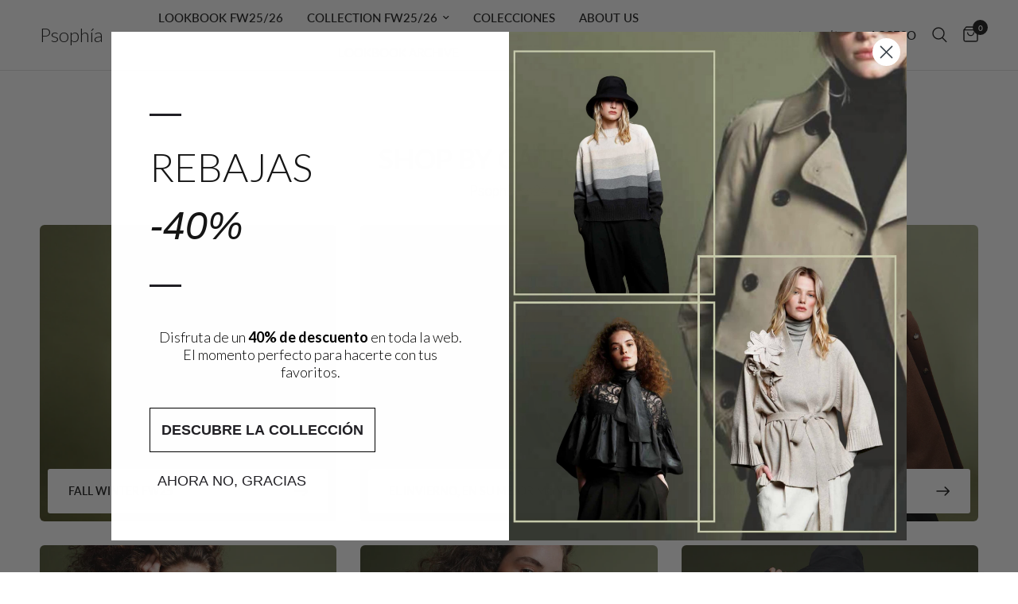

--- FILE ---
content_type: application/javascript
request_url: https://cdn.cartsguru.io/6adcb68a-91c1-41b7-a804-d06084761d41/c.js?shop=psophia.myshopify.com
body_size: 119
content:
(function() {const cg_tag = document.createElement("script");cg_tag.src="https://cdn.cartsguru.io/6adcb68a-91c1-41b7-a804-d06084761d41/t.js?v=1680603686490";cg_tag.async=true;cg_tag.defer=true;document.getElementsByTagName("body")[0].appendChild(cg_tag);})();